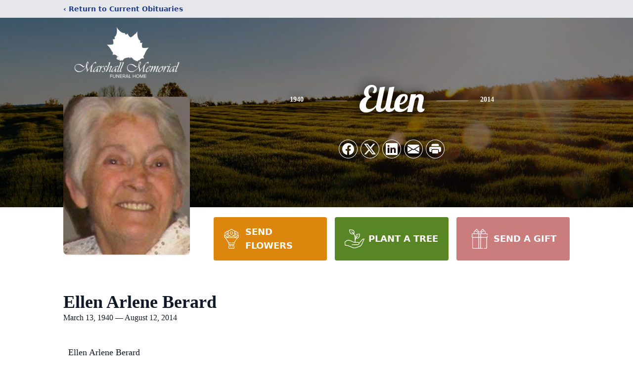

--- FILE ---
content_type: text/html; charset=utf-8
request_url: https://www.google.com/recaptcha/enterprise/anchor?ar=1&k=6LdioxQqAAAAAEeQ_3FtyqPdkzAsiaOp8soVg-Es&co=aHR0cHM6Ly93d3cubWFyc2hhbGxtZW1vcmlhbGZ1bmVyYWxob21lLmNvbTo0NDM.&hl=en&type=image&v=PoyoqOPhxBO7pBk68S4YbpHZ&theme=light&size=invisible&badge=bottomright&anchor-ms=20000&execute-ms=30000&cb=ky4w5urrlljq
body_size: 48577
content:
<!DOCTYPE HTML><html dir="ltr" lang="en"><head><meta http-equiv="Content-Type" content="text/html; charset=UTF-8">
<meta http-equiv="X-UA-Compatible" content="IE=edge">
<title>reCAPTCHA</title>
<style type="text/css">
/* cyrillic-ext */
@font-face {
  font-family: 'Roboto';
  font-style: normal;
  font-weight: 400;
  font-stretch: 100%;
  src: url(//fonts.gstatic.com/s/roboto/v48/KFO7CnqEu92Fr1ME7kSn66aGLdTylUAMa3GUBHMdazTgWw.woff2) format('woff2');
  unicode-range: U+0460-052F, U+1C80-1C8A, U+20B4, U+2DE0-2DFF, U+A640-A69F, U+FE2E-FE2F;
}
/* cyrillic */
@font-face {
  font-family: 'Roboto';
  font-style: normal;
  font-weight: 400;
  font-stretch: 100%;
  src: url(//fonts.gstatic.com/s/roboto/v48/KFO7CnqEu92Fr1ME7kSn66aGLdTylUAMa3iUBHMdazTgWw.woff2) format('woff2');
  unicode-range: U+0301, U+0400-045F, U+0490-0491, U+04B0-04B1, U+2116;
}
/* greek-ext */
@font-face {
  font-family: 'Roboto';
  font-style: normal;
  font-weight: 400;
  font-stretch: 100%;
  src: url(//fonts.gstatic.com/s/roboto/v48/KFO7CnqEu92Fr1ME7kSn66aGLdTylUAMa3CUBHMdazTgWw.woff2) format('woff2');
  unicode-range: U+1F00-1FFF;
}
/* greek */
@font-face {
  font-family: 'Roboto';
  font-style: normal;
  font-weight: 400;
  font-stretch: 100%;
  src: url(//fonts.gstatic.com/s/roboto/v48/KFO7CnqEu92Fr1ME7kSn66aGLdTylUAMa3-UBHMdazTgWw.woff2) format('woff2');
  unicode-range: U+0370-0377, U+037A-037F, U+0384-038A, U+038C, U+038E-03A1, U+03A3-03FF;
}
/* math */
@font-face {
  font-family: 'Roboto';
  font-style: normal;
  font-weight: 400;
  font-stretch: 100%;
  src: url(//fonts.gstatic.com/s/roboto/v48/KFO7CnqEu92Fr1ME7kSn66aGLdTylUAMawCUBHMdazTgWw.woff2) format('woff2');
  unicode-range: U+0302-0303, U+0305, U+0307-0308, U+0310, U+0312, U+0315, U+031A, U+0326-0327, U+032C, U+032F-0330, U+0332-0333, U+0338, U+033A, U+0346, U+034D, U+0391-03A1, U+03A3-03A9, U+03B1-03C9, U+03D1, U+03D5-03D6, U+03F0-03F1, U+03F4-03F5, U+2016-2017, U+2034-2038, U+203C, U+2040, U+2043, U+2047, U+2050, U+2057, U+205F, U+2070-2071, U+2074-208E, U+2090-209C, U+20D0-20DC, U+20E1, U+20E5-20EF, U+2100-2112, U+2114-2115, U+2117-2121, U+2123-214F, U+2190, U+2192, U+2194-21AE, U+21B0-21E5, U+21F1-21F2, U+21F4-2211, U+2213-2214, U+2216-22FF, U+2308-230B, U+2310, U+2319, U+231C-2321, U+2336-237A, U+237C, U+2395, U+239B-23B7, U+23D0, U+23DC-23E1, U+2474-2475, U+25AF, U+25B3, U+25B7, U+25BD, U+25C1, U+25CA, U+25CC, U+25FB, U+266D-266F, U+27C0-27FF, U+2900-2AFF, U+2B0E-2B11, U+2B30-2B4C, U+2BFE, U+3030, U+FF5B, U+FF5D, U+1D400-1D7FF, U+1EE00-1EEFF;
}
/* symbols */
@font-face {
  font-family: 'Roboto';
  font-style: normal;
  font-weight: 400;
  font-stretch: 100%;
  src: url(//fonts.gstatic.com/s/roboto/v48/KFO7CnqEu92Fr1ME7kSn66aGLdTylUAMaxKUBHMdazTgWw.woff2) format('woff2');
  unicode-range: U+0001-000C, U+000E-001F, U+007F-009F, U+20DD-20E0, U+20E2-20E4, U+2150-218F, U+2190, U+2192, U+2194-2199, U+21AF, U+21E6-21F0, U+21F3, U+2218-2219, U+2299, U+22C4-22C6, U+2300-243F, U+2440-244A, U+2460-24FF, U+25A0-27BF, U+2800-28FF, U+2921-2922, U+2981, U+29BF, U+29EB, U+2B00-2BFF, U+4DC0-4DFF, U+FFF9-FFFB, U+10140-1018E, U+10190-1019C, U+101A0, U+101D0-101FD, U+102E0-102FB, U+10E60-10E7E, U+1D2C0-1D2D3, U+1D2E0-1D37F, U+1F000-1F0FF, U+1F100-1F1AD, U+1F1E6-1F1FF, U+1F30D-1F30F, U+1F315, U+1F31C, U+1F31E, U+1F320-1F32C, U+1F336, U+1F378, U+1F37D, U+1F382, U+1F393-1F39F, U+1F3A7-1F3A8, U+1F3AC-1F3AF, U+1F3C2, U+1F3C4-1F3C6, U+1F3CA-1F3CE, U+1F3D4-1F3E0, U+1F3ED, U+1F3F1-1F3F3, U+1F3F5-1F3F7, U+1F408, U+1F415, U+1F41F, U+1F426, U+1F43F, U+1F441-1F442, U+1F444, U+1F446-1F449, U+1F44C-1F44E, U+1F453, U+1F46A, U+1F47D, U+1F4A3, U+1F4B0, U+1F4B3, U+1F4B9, U+1F4BB, U+1F4BF, U+1F4C8-1F4CB, U+1F4D6, U+1F4DA, U+1F4DF, U+1F4E3-1F4E6, U+1F4EA-1F4ED, U+1F4F7, U+1F4F9-1F4FB, U+1F4FD-1F4FE, U+1F503, U+1F507-1F50B, U+1F50D, U+1F512-1F513, U+1F53E-1F54A, U+1F54F-1F5FA, U+1F610, U+1F650-1F67F, U+1F687, U+1F68D, U+1F691, U+1F694, U+1F698, U+1F6AD, U+1F6B2, U+1F6B9-1F6BA, U+1F6BC, U+1F6C6-1F6CF, U+1F6D3-1F6D7, U+1F6E0-1F6EA, U+1F6F0-1F6F3, U+1F6F7-1F6FC, U+1F700-1F7FF, U+1F800-1F80B, U+1F810-1F847, U+1F850-1F859, U+1F860-1F887, U+1F890-1F8AD, U+1F8B0-1F8BB, U+1F8C0-1F8C1, U+1F900-1F90B, U+1F93B, U+1F946, U+1F984, U+1F996, U+1F9E9, U+1FA00-1FA6F, U+1FA70-1FA7C, U+1FA80-1FA89, U+1FA8F-1FAC6, U+1FACE-1FADC, U+1FADF-1FAE9, U+1FAF0-1FAF8, U+1FB00-1FBFF;
}
/* vietnamese */
@font-face {
  font-family: 'Roboto';
  font-style: normal;
  font-weight: 400;
  font-stretch: 100%;
  src: url(//fonts.gstatic.com/s/roboto/v48/KFO7CnqEu92Fr1ME7kSn66aGLdTylUAMa3OUBHMdazTgWw.woff2) format('woff2');
  unicode-range: U+0102-0103, U+0110-0111, U+0128-0129, U+0168-0169, U+01A0-01A1, U+01AF-01B0, U+0300-0301, U+0303-0304, U+0308-0309, U+0323, U+0329, U+1EA0-1EF9, U+20AB;
}
/* latin-ext */
@font-face {
  font-family: 'Roboto';
  font-style: normal;
  font-weight: 400;
  font-stretch: 100%;
  src: url(//fonts.gstatic.com/s/roboto/v48/KFO7CnqEu92Fr1ME7kSn66aGLdTylUAMa3KUBHMdazTgWw.woff2) format('woff2');
  unicode-range: U+0100-02BA, U+02BD-02C5, U+02C7-02CC, U+02CE-02D7, U+02DD-02FF, U+0304, U+0308, U+0329, U+1D00-1DBF, U+1E00-1E9F, U+1EF2-1EFF, U+2020, U+20A0-20AB, U+20AD-20C0, U+2113, U+2C60-2C7F, U+A720-A7FF;
}
/* latin */
@font-face {
  font-family: 'Roboto';
  font-style: normal;
  font-weight: 400;
  font-stretch: 100%;
  src: url(//fonts.gstatic.com/s/roboto/v48/KFO7CnqEu92Fr1ME7kSn66aGLdTylUAMa3yUBHMdazQ.woff2) format('woff2');
  unicode-range: U+0000-00FF, U+0131, U+0152-0153, U+02BB-02BC, U+02C6, U+02DA, U+02DC, U+0304, U+0308, U+0329, U+2000-206F, U+20AC, U+2122, U+2191, U+2193, U+2212, U+2215, U+FEFF, U+FFFD;
}
/* cyrillic-ext */
@font-face {
  font-family: 'Roboto';
  font-style: normal;
  font-weight: 500;
  font-stretch: 100%;
  src: url(//fonts.gstatic.com/s/roboto/v48/KFO7CnqEu92Fr1ME7kSn66aGLdTylUAMa3GUBHMdazTgWw.woff2) format('woff2');
  unicode-range: U+0460-052F, U+1C80-1C8A, U+20B4, U+2DE0-2DFF, U+A640-A69F, U+FE2E-FE2F;
}
/* cyrillic */
@font-face {
  font-family: 'Roboto';
  font-style: normal;
  font-weight: 500;
  font-stretch: 100%;
  src: url(//fonts.gstatic.com/s/roboto/v48/KFO7CnqEu92Fr1ME7kSn66aGLdTylUAMa3iUBHMdazTgWw.woff2) format('woff2');
  unicode-range: U+0301, U+0400-045F, U+0490-0491, U+04B0-04B1, U+2116;
}
/* greek-ext */
@font-face {
  font-family: 'Roboto';
  font-style: normal;
  font-weight: 500;
  font-stretch: 100%;
  src: url(//fonts.gstatic.com/s/roboto/v48/KFO7CnqEu92Fr1ME7kSn66aGLdTylUAMa3CUBHMdazTgWw.woff2) format('woff2');
  unicode-range: U+1F00-1FFF;
}
/* greek */
@font-face {
  font-family: 'Roboto';
  font-style: normal;
  font-weight: 500;
  font-stretch: 100%;
  src: url(//fonts.gstatic.com/s/roboto/v48/KFO7CnqEu92Fr1ME7kSn66aGLdTylUAMa3-UBHMdazTgWw.woff2) format('woff2');
  unicode-range: U+0370-0377, U+037A-037F, U+0384-038A, U+038C, U+038E-03A1, U+03A3-03FF;
}
/* math */
@font-face {
  font-family: 'Roboto';
  font-style: normal;
  font-weight: 500;
  font-stretch: 100%;
  src: url(//fonts.gstatic.com/s/roboto/v48/KFO7CnqEu92Fr1ME7kSn66aGLdTylUAMawCUBHMdazTgWw.woff2) format('woff2');
  unicode-range: U+0302-0303, U+0305, U+0307-0308, U+0310, U+0312, U+0315, U+031A, U+0326-0327, U+032C, U+032F-0330, U+0332-0333, U+0338, U+033A, U+0346, U+034D, U+0391-03A1, U+03A3-03A9, U+03B1-03C9, U+03D1, U+03D5-03D6, U+03F0-03F1, U+03F4-03F5, U+2016-2017, U+2034-2038, U+203C, U+2040, U+2043, U+2047, U+2050, U+2057, U+205F, U+2070-2071, U+2074-208E, U+2090-209C, U+20D0-20DC, U+20E1, U+20E5-20EF, U+2100-2112, U+2114-2115, U+2117-2121, U+2123-214F, U+2190, U+2192, U+2194-21AE, U+21B0-21E5, U+21F1-21F2, U+21F4-2211, U+2213-2214, U+2216-22FF, U+2308-230B, U+2310, U+2319, U+231C-2321, U+2336-237A, U+237C, U+2395, U+239B-23B7, U+23D0, U+23DC-23E1, U+2474-2475, U+25AF, U+25B3, U+25B7, U+25BD, U+25C1, U+25CA, U+25CC, U+25FB, U+266D-266F, U+27C0-27FF, U+2900-2AFF, U+2B0E-2B11, U+2B30-2B4C, U+2BFE, U+3030, U+FF5B, U+FF5D, U+1D400-1D7FF, U+1EE00-1EEFF;
}
/* symbols */
@font-face {
  font-family: 'Roboto';
  font-style: normal;
  font-weight: 500;
  font-stretch: 100%;
  src: url(//fonts.gstatic.com/s/roboto/v48/KFO7CnqEu92Fr1ME7kSn66aGLdTylUAMaxKUBHMdazTgWw.woff2) format('woff2');
  unicode-range: U+0001-000C, U+000E-001F, U+007F-009F, U+20DD-20E0, U+20E2-20E4, U+2150-218F, U+2190, U+2192, U+2194-2199, U+21AF, U+21E6-21F0, U+21F3, U+2218-2219, U+2299, U+22C4-22C6, U+2300-243F, U+2440-244A, U+2460-24FF, U+25A0-27BF, U+2800-28FF, U+2921-2922, U+2981, U+29BF, U+29EB, U+2B00-2BFF, U+4DC0-4DFF, U+FFF9-FFFB, U+10140-1018E, U+10190-1019C, U+101A0, U+101D0-101FD, U+102E0-102FB, U+10E60-10E7E, U+1D2C0-1D2D3, U+1D2E0-1D37F, U+1F000-1F0FF, U+1F100-1F1AD, U+1F1E6-1F1FF, U+1F30D-1F30F, U+1F315, U+1F31C, U+1F31E, U+1F320-1F32C, U+1F336, U+1F378, U+1F37D, U+1F382, U+1F393-1F39F, U+1F3A7-1F3A8, U+1F3AC-1F3AF, U+1F3C2, U+1F3C4-1F3C6, U+1F3CA-1F3CE, U+1F3D4-1F3E0, U+1F3ED, U+1F3F1-1F3F3, U+1F3F5-1F3F7, U+1F408, U+1F415, U+1F41F, U+1F426, U+1F43F, U+1F441-1F442, U+1F444, U+1F446-1F449, U+1F44C-1F44E, U+1F453, U+1F46A, U+1F47D, U+1F4A3, U+1F4B0, U+1F4B3, U+1F4B9, U+1F4BB, U+1F4BF, U+1F4C8-1F4CB, U+1F4D6, U+1F4DA, U+1F4DF, U+1F4E3-1F4E6, U+1F4EA-1F4ED, U+1F4F7, U+1F4F9-1F4FB, U+1F4FD-1F4FE, U+1F503, U+1F507-1F50B, U+1F50D, U+1F512-1F513, U+1F53E-1F54A, U+1F54F-1F5FA, U+1F610, U+1F650-1F67F, U+1F687, U+1F68D, U+1F691, U+1F694, U+1F698, U+1F6AD, U+1F6B2, U+1F6B9-1F6BA, U+1F6BC, U+1F6C6-1F6CF, U+1F6D3-1F6D7, U+1F6E0-1F6EA, U+1F6F0-1F6F3, U+1F6F7-1F6FC, U+1F700-1F7FF, U+1F800-1F80B, U+1F810-1F847, U+1F850-1F859, U+1F860-1F887, U+1F890-1F8AD, U+1F8B0-1F8BB, U+1F8C0-1F8C1, U+1F900-1F90B, U+1F93B, U+1F946, U+1F984, U+1F996, U+1F9E9, U+1FA00-1FA6F, U+1FA70-1FA7C, U+1FA80-1FA89, U+1FA8F-1FAC6, U+1FACE-1FADC, U+1FADF-1FAE9, U+1FAF0-1FAF8, U+1FB00-1FBFF;
}
/* vietnamese */
@font-face {
  font-family: 'Roboto';
  font-style: normal;
  font-weight: 500;
  font-stretch: 100%;
  src: url(//fonts.gstatic.com/s/roboto/v48/KFO7CnqEu92Fr1ME7kSn66aGLdTylUAMa3OUBHMdazTgWw.woff2) format('woff2');
  unicode-range: U+0102-0103, U+0110-0111, U+0128-0129, U+0168-0169, U+01A0-01A1, U+01AF-01B0, U+0300-0301, U+0303-0304, U+0308-0309, U+0323, U+0329, U+1EA0-1EF9, U+20AB;
}
/* latin-ext */
@font-face {
  font-family: 'Roboto';
  font-style: normal;
  font-weight: 500;
  font-stretch: 100%;
  src: url(//fonts.gstatic.com/s/roboto/v48/KFO7CnqEu92Fr1ME7kSn66aGLdTylUAMa3KUBHMdazTgWw.woff2) format('woff2');
  unicode-range: U+0100-02BA, U+02BD-02C5, U+02C7-02CC, U+02CE-02D7, U+02DD-02FF, U+0304, U+0308, U+0329, U+1D00-1DBF, U+1E00-1E9F, U+1EF2-1EFF, U+2020, U+20A0-20AB, U+20AD-20C0, U+2113, U+2C60-2C7F, U+A720-A7FF;
}
/* latin */
@font-face {
  font-family: 'Roboto';
  font-style: normal;
  font-weight: 500;
  font-stretch: 100%;
  src: url(//fonts.gstatic.com/s/roboto/v48/KFO7CnqEu92Fr1ME7kSn66aGLdTylUAMa3yUBHMdazQ.woff2) format('woff2');
  unicode-range: U+0000-00FF, U+0131, U+0152-0153, U+02BB-02BC, U+02C6, U+02DA, U+02DC, U+0304, U+0308, U+0329, U+2000-206F, U+20AC, U+2122, U+2191, U+2193, U+2212, U+2215, U+FEFF, U+FFFD;
}
/* cyrillic-ext */
@font-face {
  font-family: 'Roboto';
  font-style: normal;
  font-weight: 900;
  font-stretch: 100%;
  src: url(//fonts.gstatic.com/s/roboto/v48/KFO7CnqEu92Fr1ME7kSn66aGLdTylUAMa3GUBHMdazTgWw.woff2) format('woff2');
  unicode-range: U+0460-052F, U+1C80-1C8A, U+20B4, U+2DE0-2DFF, U+A640-A69F, U+FE2E-FE2F;
}
/* cyrillic */
@font-face {
  font-family: 'Roboto';
  font-style: normal;
  font-weight: 900;
  font-stretch: 100%;
  src: url(//fonts.gstatic.com/s/roboto/v48/KFO7CnqEu92Fr1ME7kSn66aGLdTylUAMa3iUBHMdazTgWw.woff2) format('woff2');
  unicode-range: U+0301, U+0400-045F, U+0490-0491, U+04B0-04B1, U+2116;
}
/* greek-ext */
@font-face {
  font-family: 'Roboto';
  font-style: normal;
  font-weight: 900;
  font-stretch: 100%;
  src: url(//fonts.gstatic.com/s/roboto/v48/KFO7CnqEu92Fr1ME7kSn66aGLdTylUAMa3CUBHMdazTgWw.woff2) format('woff2');
  unicode-range: U+1F00-1FFF;
}
/* greek */
@font-face {
  font-family: 'Roboto';
  font-style: normal;
  font-weight: 900;
  font-stretch: 100%;
  src: url(//fonts.gstatic.com/s/roboto/v48/KFO7CnqEu92Fr1ME7kSn66aGLdTylUAMa3-UBHMdazTgWw.woff2) format('woff2');
  unicode-range: U+0370-0377, U+037A-037F, U+0384-038A, U+038C, U+038E-03A1, U+03A3-03FF;
}
/* math */
@font-face {
  font-family: 'Roboto';
  font-style: normal;
  font-weight: 900;
  font-stretch: 100%;
  src: url(//fonts.gstatic.com/s/roboto/v48/KFO7CnqEu92Fr1ME7kSn66aGLdTylUAMawCUBHMdazTgWw.woff2) format('woff2');
  unicode-range: U+0302-0303, U+0305, U+0307-0308, U+0310, U+0312, U+0315, U+031A, U+0326-0327, U+032C, U+032F-0330, U+0332-0333, U+0338, U+033A, U+0346, U+034D, U+0391-03A1, U+03A3-03A9, U+03B1-03C9, U+03D1, U+03D5-03D6, U+03F0-03F1, U+03F4-03F5, U+2016-2017, U+2034-2038, U+203C, U+2040, U+2043, U+2047, U+2050, U+2057, U+205F, U+2070-2071, U+2074-208E, U+2090-209C, U+20D0-20DC, U+20E1, U+20E5-20EF, U+2100-2112, U+2114-2115, U+2117-2121, U+2123-214F, U+2190, U+2192, U+2194-21AE, U+21B0-21E5, U+21F1-21F2, U+21F4-2211, U+2213-2214, U+2216-22FF, U+2308-230B, U+2310, U+2319, U+231C-2321, U+2336-237A, U+237C, U+2395, U+239B-23B7, U+23D0, U+23DC-23E1, U+2474-2475, U+25AF, U+25B3, U+25B7, U+25BD, U+25C1, U+25CA, U+25CC, U+25FB, U+266D-266F, U+27C0-27FF, U+2900-2AFF, U+2B0E-2B11, U+2B30-2B4C, U+2BFE, U+3030, U+FF5B, U+FF5D, U+1D400-1D7FF, U+1EE00-1EEFF;
}
/* symbols */
@font-face {
  font-family: 'Roboto';
  font-style: normal;
  font-weight: 900;
  font-stretch: 100%;
  src: url(//fonts.gstatic.com/s/roboto/v48/KFO7CnqEu92Fr1ME7kSn66aGLdTylUAMaxKUBHMdazTgWw.woff2) format('woff2');
  unicode-range: U+0001-000C, U+000E-001F, U+007F-009F, U+20DD-20E0, U+20E2-20E4, U+2150-218F, U+2190, U+2192, U+2194-2199, U+21AF, U+21E6-21F0, U+21F3, U+2218-2219, U+2299, U+22C4-22C6, U+2300-243F, U+2440-244A, U+2460-24FF, U+25A0-27BF, U+2800-28FF, U+2921-2922, U+2981, U+29BF, U+29EB, U+2B00-2BFF, U+4DC0-4DFF, U+FFF9-FFFB, U+10140-1018E, U+10190-1019C, U+101A0, U+101D0-101FD, U+102E0-102FB, U+10E60-10E7E, U+1D2C0-1D2D3, U+1D2E0-1D37F, U+1F000-1F0FF, U+1F100-1F1AD, U+1F1E6-1F1FF, U+1F30D-1F30F, U+1F315, U+1F31C, U+1F31E, U+1F320-1F32C, U+1F336, U+1F378, U+1F37D, U+1F382, U+1F393-1F39F, U+1F3A7-1F3A8, U+1F3AC-1F3AF, U+1F3C2, U+1F3C4-1F3C6, U+1F3CA-1F3CE, U+1F3D4-1F3E0, U+1F3ED, U+1F3F1-1F3F3, U+1F3F5-1F3F7, U+1F408, U+1F415, U+1F41F, U+1F426, U+1F43F, U+1F441-1F442, U+1F444, U+1F446-1F449, U+1F44C-1F44E, U+1F453, U+1F46A, U+1F47D, U+1F4A3, U+1F4B0, U+1F4B3, U+1F4B9, U+1F4BB, U+1F4BF, U+1F4C8-1F4CB, U+1F4D6, U+1F4DA, U+1F4DF, U+1F4E3-1F4E6, U+1F4EA-1F4ED, U+1F4F7, U+1F4F9-1F4FB, U+1F4FD-1F4FE, U+1F503, U+1F507-1F50B, U+1F50D, U+1F512-1F513, U+1F53E-1F54A, U+1F54F-1F5FA, U+1F610, U+1F650-1F67F, U+1F687, U+1F68D, U+1F691, U+1F694, U+1F698, U+1F6AD, U+1F6B2, U+1F6B9-1F6BA, U+1F6BC, U+1F6C6-1F6CF, U+1F6D3-1F6D7, U+1F6E0-1F6EA, U+1F6F0-1F6F3, U+1F6F7-1F6FC, U+1F700-1F7FF, U+1F800-1F80B, U+1F810-1F847, U+1F850-1F859, U+1F860-1F887, U+1F890-1F8AD, U+1F8B0-1F8BB, U+1F8C0-1F8C1, U+1F900-1F90B, U+1F93B, U+1F946, U+1F984, U+1F996, U+1F9E9, U+1FA00-1FA6F, U+1FA70-1FA7C, U+1FA80-1FA89, U+1FA8F-1FAC6, U+1FACE-1FADC, U+1FADF-1FAE9, U+1FAF0-1FAF8, U+1FB00-1FBFF;
}
/* vietnamese */
@font-face {
  font-family: 'Roboto';
  font-style: normal;
  font-weight: 900;
  font-stretch: 100%;
  src: url(//fonts.gstatic.com/s/roboto/v48/KFO7CnqEu92Fr1ME7kSn66aGLdTylUAMa3OUBHMdazTgWw.woff2) format('woff2');
  unicode-range: U+0102-0103, U+0110-0111, U+0128-0129, U+0168-0169, U+01A0-01A1, U+01AF-01B0, U+0300-0301, U+0303-0304, U+0308-0309, U+0323, U+0329, U+1EA0-1EF9, U+20AB;
}
/* latin-ext */
@font-face {
  font-family: 'Roboto';
  font-style: normal;
  font-weight: 900;
  font-stretch: 100%;
  src: url(//fonts.gstatic.com/s/roboto/v48/KFO7CnqEu92Fr1ME7kSn66aGLdTylUAMa3KUBHMdazTgWw.woff2) format('woff2');
  unicode-range: U+0100-02BA, U+02BD-02C5, U+02C7-02CC, U+02CE-02D7, U+02DD-02FF, U+0304, U+0308, U+0329, U+1D00-1DBF, U+1E00-1E9F, U+1EF2-1EFF, U+2020, U+20A0-20AB, U+20AD-20C0, U+2113, U+2C60-2C7F, U+A720-A7FF;
}
/* latin */
@font-face {
  font-family: 'Roboto';
  font-style: normal;
  font-weight: 900;
  font-stretch: 100%;
  src: url(//fonts.gstatic.com/s/roboto/v48/KFO7CnqEu92Fr1ME7kSn66aGLdTylUAMa3yUBHMdazQ.woff2) format('woff2');
  unicode-range: U+0000-00FF, U+0131, U+0152-0153, U+02BB-02BC, U+02C6, U+02DA, U+02DC, U+0304, U+0308, U+0329, U+2000-206F, U+20AC, U+2122, U+2191, U+2193, U+2212, U+2215, U+FEFF, U+FFFD;
}

</style>
<link rel="stylesheet" type="text/css" href="https://www.gstatic.com/recaptcha/releases/PoyoqOPhxBO7pBk68S4YbpHZ/styles__ltr.css">
<script nonce="JpQnrAMii4Aq9Sgn27ey3w" type="text/javascript">window['__recaptcha_api'] = 'https://www.google.com/recaptcha/enterprise/';</script>
<script type="text/javascript" src="https://www.gstatic.com/recaptcha/releases/PoyoqOPhxBO7pBk68S4YbpHZ/recaptcha__en.js" nonce="JpQnrAMii4Aq9Sgn27ey3w">
      
    </script></head>
<body><div id="rc-anchor-alert" class="rc-anchor-alert"></div>
<input type="hidden" id="recaptcha-token" value="[base64]">
<script type="text/javascript" nonce="JpQnrAMii4Aq9Sgn27ey3w">
      recaptcha.anchor.Main.init("[\x22ainput\x22,[\x22bgdata\x22,\x22\x22,\[base64]/[base64]/bmV3IFpbdF0obVswXSk6Sz09Mj9uZXcgWlt0XShtWzBdLG1bMV0pOks9PTM/bmV3IFpbdF0obVswXSxtWzFdLG1bMl0pOks9PTQ/[base64]/[base64]/[base64]/[base64]/[base64]/[base64]/[base64]/[base64]/[base64]/[base64]/[base64]/[base64]/[base64]/[base64]\\u003d\\u003d\x22,\[base64]\x22,\x22wr82dcK5XQ/Cl0LDnsOhwr5gHsKvGEfCihPDmsOfw77DvsKdUxvCo8KRGy7Cmm4Hf8OOwrPDrcK2w74QN3R/dEPClcKow7g2YsO9B13DisKfcEzCisOnw6FodsKXA8KiQcKAPsKfwqB7wpDCtAoVwrtPw4zDpQhKwobCoHoTwoLDrGdONMOBwqh0w5zDqkjCknIBwqTCh8Oaw6DChcKMw7FaBX1dTF3CoixtScK1bHzDmMKTXBNoa8O/wrcBAQIUacO8w7jDoQbDssOLYsODeMO/L8Kiw5JBXTk6bB4reiJpwrnDo2YHEi1pw5hww5gjw5DDizNjTiRAGXXCh8KPw4liTTYgCMOSwrDDnRbDqcOwBVbDuzNQAydfwq/CoBQ4wrs5eUfCgcO5woPCojPCkBnDgxc5w7LDlsK9w6Ahw75VY1TCrcKvw4nDj8OwfcOsHsOVwqNfw4g4SQTDksKJwq/CojAaTEzCrsOoYMK6w6Rbwp3Ct1BJNMOEIsK5XV3CnkImKH/DqnbDocOjwpUQesKtVMKGw4F6F8KOC8O9w6/Cv0PCkcO9w6E7fMOlQzcuKsOYw53Cp8Ovw5jCnUNYw4R1wo3Cj1sAKDxCw5nCgizDoHsNZAQuKhlBw5LDjRZZJRJaUsKMw7gsw5jCocOKTcOZwpVYNMK+KsKQfFFww7HDrwHDtMK/wpbCu03Dvl/DjCALaA4HewARV8KuwrZVwoFGIwk1w6TCrTJRw63CiWhDwpAPBXLClUYtw4fCl8Kqw4FSD3fCt1/Ds8KNLMK5wrDDjF8/IMK2wo3DrMK1I1Efwo3CoMOvXcOVwo7DrB7DkF0FbMK4wrXDtMOVYMKWwpJvw4UcN1/CtsKkGAx8KhTCt0TDnsKDw5TCmcOtw4PCicOwZMKlwpHDphTDiDTDm2IjwpDDscKtesKREcKeInkdwrMUwpA6eBvDuAl4w4zCmjfCl2ZMwobDjTjDp0ZUw5jDomUOw4Irw67DrDXCmCQ/w5HCmHpjI0ptcX/DiCErJcO0TFXCq8OwW8Ocwq9+DcK9wofCpMOAw6TCoAXCnngoBiIaJF0/w6jDrjtbWDbCu2hUwqHCksOiw6ZTE8O/wpnDk0YxDsKLHi3CnFzCm149wr/[base64]/DmzLDkkvCi8O2wr9KFB7CqmM+wqZaw79Kw5tcJMOtHx1aw4TCqMKQw63ClAjCkgjCtl3ClW7CnAphV8OyWwBnD8K5wo3DsAU6w6vCiSbDjsKhA8KTF3fDr8Krw6zCnS3DoQkgw6zCvisjS2Vpwqd6PMO9JMKJwrfCuGDCq0LCq8K/fcKQN1l1YBI0w5HDlcKBwrPCrWZ4aSHDuT0WKsOpeiNFfUjDqxzDoi4gwoMSwq92RcKdwrZPw7tcwo1cXcOvaEUPNTTCuXzCggwzATsPbTfDjcKMw7sNw5TDocOEw51awrjCt8OTaB1Vwo/DvhXCnUReR8KGV8KhwqLCqMK2w7HCrsOjW3jDl8O9OnXDhBUGU15Ywp9Dwrxrw4LCrcKcwofCh8OewpULSBjDokRNw6vCsMKcX31ew7Ftw4trwqnCv8Kgw5LDn8OIfzoUwroawp5BYBzDusK/w4UDwp5KwoloUBrDi8KaCBMFCWzCgMOdJMOQwpjDuMOtbsKUw6cPA8KNwo84wobCqcKTeEQawoN8woFJw6Iiw5PDjsKoZ8KmwqJXUzXCkHUtw7UTVjMhwq8qw7rDiMK9w6bDucKow5Q/[base64]/Cmj5Hw5RBw5k7M8OCYwgAEMOpOEvClRFnwp5Qwr3DqsKtLsKTKMOVw7hsw7HCrsOmacKgccOzRsO4DRk8wpjCr8OfIxXCkBzCv8KbSAMLSBpHGF7DhsKgM8Orw70JCMO9w7MbKl7CtnrCtFHCoGTCrsOGcErDnsKfGMOcw7o0GcOzKEjCncOXPgc/B8KAKwYzwpd0ScODTwnCiMOlwrLDhhNwB8KCXRJgwqsUw6vCkcOLCsKoWMOkw6dewrfClMKaw6TDi1obGcKowoBvwpfDkXIkw6vDlDrCmcKlwo4WwoDDszHDnQNnw6BQRsKFw6DCr2bDtsKcwpjDnMO1w5c/J8OuwocbFcKTbcKFY8KiwpjDny1Ow65QS2ElJXcRdx/[base64]/FcOMw7HCu2/DssO9bV9ow55KTEp/w6DDuMOAw64Pwowvw4VtwpjCtwsZfnjCnGsKS8KrNcKWwpPDg2DCvxrCqwAheMKVwo9cIAbCvsOswrfCli7CusOww4fDu1ZbOArDoCrDgsKZwrVcw5/[base64]/[base64]/CisOLwpzDqcKUw4rCnMKUw5dCXsKEfCnCtMOCRsKuWcK4w6EMw57DpC0ow7PDhC9Qw47DhGxkUwDDjRXCnMKBwrvDiMOYw5VZMQJRw7PCucKyZcKPw7p9wrnCtsOmw5TDs8KjLsOAw4vCvHwLw6koX1A/w4UKecKLXTR9w4Q7wr7Cikhiw4nDg8OVRDYGSl3DtQrCl8OIworDj8KjwqV7EEZXwojDjyvCh8KTV05UwrjCssK/w5MeHVo7wqbDqXPCm8OUwr10XcK5ZMKiwqLDiVrCosObwqFwwqs4H8Ocw60+bsOOw7fCn8K4wo/CtGPCn8K2w5xVwotow5xpXMOtw5hzwr/Cth9/UkTCocKDw71mbmYsw4PCvE/CnMKfw6l3w43DiRPCgSRTRVDDqWbDvn8ZKUHDnA/Ck8KfwoPCosKEw6IEGsOJWcOhw5fDgCbClF7CshPDn0bDt3rCtsKsw7NIwqRWw4J9TifCoMOCwrzCvMKOwr7Cu1rDocOFw6RrGQ8pwpQNw4MHRSHCtMOcw7sEw6hgPwbDicO4RMOiawUvwq1ULW/Cp8KDwpzCvMOPb13CpC3CqsOYUcKeCsKPw4/CtsK/AmMWwrHCu8KdP8K4GynDj2fCu8KBw7IueHbDkA/DtMORw7vDkVMqNMOMw4Vfw6ArwpQtVRZSZjICw4PDriMmUMOWwqJpw5huwpzChsOZworCon5swoktwp4tZGl0wrt/wp0Ywr3CtAgQw7rCssK+w7h/KcO9XsOiw5JJwrDCpCfDgsOZw5fDj8Klw7ArYsO3w6cGaMOdwqvDn8OXwr9Dc8KewrZwwqXDqnPCqsKAw6JAG8K/[base64]/wrUIX8KAXVtKw4bCn8OhwoPCpBZTVXvDi0J1O8KhSnjCkx3DnULCusKaV8Otw73CqcObVcONT2TCscKVw6cgw49LQ8OFwqjCuwvDrMKPMxZxwrRCwoDCuxHDmB7ClQkZwrNUMTzCmcODwp/[base64]/Do8O5w43DgcOmZhjDgsKPEMO2A8K7I1jChyXCrcOgwoDCg8O5w6I/wrjDhMO4wr7CtMOvd1BTPcKkwqxhw43CpFx0f2bDshICccO7w5rDmMOVw5EzRMK1EMOnRsKLw4jCoD5OD8OAw6nDmlnDkcOnWiIywo3DrBQjP8OyZBHDrsKRwpgiwqpYw4bDtQdAwrTCoMOmw7rDpU1rwpDDl8OXGWhewpzCocKaS8OEwqJ8VXVRwoUCwr/CjHUqw43Cpg5FPhLDny/CiwPDoMKPCsOUwqAuUQjCiB3Dvi/DnQbDgXUOwrBXwoISw4LCggbDsCXCn8OWSljCqX/Dm8KYIMKIOCpYP2bDnXsSwpfCvcO+w4bCm8O4wrbDhQPCnXDDoivDkx/DpsKIXsOYwrYTwrdpW0pZwoPCimluw5wMOQVqw7ZDFsKuDQvCu2NzwqIsYsKkKsKswqEcw6/DuMO+VcO+KsOmL1IYw5zCmcKLZHFmXcODwoomwoXCvCjDhVDCosK+wqwaJxERaSk8wpgCwoU/w5VIw7lKBWACDDDChgMOwodrwolxw5DDicOdwq7DkTfCucKwOhfDqhLDu8K/wqpow5QSbBrCqMK5HEZVZ0ZGJjDDnQREw6fDisOXFcOxe8KeSwoBw4s/wo/DjcOewp1AE8KLwrZffMKHw7Mgw4w2DBoVw7zCjMOkwpDCusKAfMKsw581wozCucOAwpE5w58+wqjDqw0jNgPCk8KpecKhwphwbsOxCcKsRm/CmcOyCRN9wqDCtMKJOsKGGDTCnCLDtsORFsKiFMOPcMOUwrwww4nDjklMw544c8O7w5/CmMOxdggZwpTChMOgUMKmc18hwpZsbsOZwpxzGMKdb8OtwpYqw4nCjVI0JcKQGsKqM0XDi8OUZsOYw7zCiQURLGoVKW4TKyscw6XDuSdSLMOjw4rDksOuw6/Ct8OPecOMwoHDr8Oww7zCqA9sWcOkbS7Dp8O6w7oqwr/[base64]/[base64]/DoMKkwpPDv0DCjSdYUwnCh8OfRR0qwpVKwpR7w6vDuFRFAsK/WVoiZl7ChMKMwrPDvGBBwpE3DhgsHwlEw5hTOw85w7Nmw60Xd0F3wrTDhcKkw5DCrcKxwrBGKMOEwo7CnMK8EBPDs1jCnsKVHMOJeMOTwrbDisK5fVh2RGrCuGUKOcOmSMK8aFkmSTUXwrR0wq7CpMK/YGcwQcOGwrHDvMOrdcKnw4LDo8OQEUTDmG9Cw6QyP1F3w5VYw4bDhMK9J8K0eHYrTcK3wqsGQ3NVWUTDrcOdw4o3w57DjV/[base64]/[base64]/w7skew06woM4Fmpuw6wIXsOaezDDmsOpRTTCmMKxFMK/[base64]/[base64]/Ck14DYTDCucKnKcKFwr3ClcKgwr0+w7HCpcKoN0LDvcKvKRLClsOORDPCgSvCu8O0R2rCmSfDi8Kvw6lbN8K0cMOHN8O1MyTDnMKJUcOOEsK2QcKbwrTDmMK6WxZxw57CtMOEE2rCt8OHGsKvBsO1wrF/wqlKWcK3w6DDrsOFS8OzJg3CkHHCuMO2wq4lwo9Hw5Fqw4HCtH7DlGrChiHCnjDDgcOLbcO8wo/CkcODwqTDtMORw4zDk2RgAcO5fW/DnCsbw77CuEd5w7pOPXvDvT/[base64]/[base64]/Cl8OjP8O3w5Evwq3CvsKpw7vCh0vDiMK0c8Oew5/Di8KCQcOFwqnCsDbDsMOGD3rDpX4fScOEwpbCuMO+KhN/wrtDwqc3EHctH8OXwrnDnsOcwrnClEXCp8Ojw7h2fA7CmsK/Q8KCwqDDrXshwqzClsKpwrUdO8Onwp5PXcOcMBnCiMK7JS7DuF7CtBrDkjnDkcOsw4sDwpHDtlNrIB1ew6vDhGHCtgtnGV8dSMOicMKrY1rDp8ODIEsXYhnDsBDDjsK3w4pzwpLDtcKZwoYCw6Ubw4/CvSPDtsKKbHDCoFfDqVpPw6TCk8ODw5tfBsKrw7TCiQIew6XChsOVwq9Ww47DtzhVDsKXTCHDlsKWMsOkw7w6w6RuNVHDmsKpFRbChnhAwo41TsOowqLDmH3CocKpw556w7nDqzwWwoMkw5fDkxHDnHvCvMKvwrzCrB/[base64]/DnsKqYsOyRC7ConVqVTEqBGzChVA/ASvDpcOpCQgfw5dBwqJWX2kqEMOFwpzCvEHCscOGbgPCocKNdUUawo8VwqY1XcOrSMOnw6k3wr3Cm8Obw50pwppCwp4fOxjCsHTCmsK3eVRzw6XDszrCnsKEw48KMsOAwpfDqn8PJ8OHZVHCgMOnf8Oow78cw5V/w45Iw6BaYsO9fz5KwppQw7DDqcOLTjNvw5jDumtFBMK3w7DDlcOVw7AQEmbCrsKVDMOhEQXClRrDhRfDqsKHHyjCnRjChn3Cp8KLw5HClB4NU1BjQw4FJ8KcIsK9wofCi1/ChRYSw57CkDx2IkbChVrDkcOfwqjCv3MeYMO6woYBw512wpvDo8KEw69Fa8OyLwFrwpwkw6nCusK+ZQwEJWA3w7NFwq4NwqzClUvCjMKdwokzBMK4wpDCmW3CiBXDrsKwbEvDrR87WG/DosKnHjJ6TVjDp8OBSEp8UcOdwqVrCMOqwqnClhbDhRZ2w6M4YExaw7E1YVHDl3zCggDDqMOhw4DCvANqeEDDsiNowpPDhsK0W0xsHkDDlh0sTsKWwo/DmEzCkA/DksOOwp7Du2zCklPCocK1wojDt8KqFsOOwqlHcnIQRTLCk2TClTVGw7PDvsKReRokT8O6woPCgh7CuXVIwqHDrX5zaMODJlfCmjTCl8KgKsOwCRzDr8OCccK2EcKpwoPDqg0RJT/DvUUdwrx/w4PDg8KqQ8KhMcKyNsOOw57DvMOzwrdiw4Ylw7DDpm7CvFw5e015w6Y1w5vCmT1gT34ediJ4woFxcT55EcOCwoHCrTnCjxkxK8OKw7xWw6ENwp/DiMOjwrs4CkbCt8KGBQ3DjmNSwrV4wpbCrcKee8KJw4R/worCr2R9XMOYw6TDnDzDlBrDrsOBw6UJw7MzIFlIw77DssKcwqTDtQQrw7/CuMK3wotUA0FFwpbDiSPCkhtww53CjQrDoDR/w7bCngvChUwdw6DCsjHDn8OScMOwWMKLwpDDrAbDpcOCKMOIXCpOwrDDqXTCqMKGwo/DssKFTsO2wpTDmFNEMsK5w6/DpsKvDcOMwqvCk8KeQsKrwr9SwqFyUhNERcKOIcOswrlLwr9nwpZwfDZtYl3CmRbDncKIw5IBw4wMwpzDvV5ePVDDkWQ2GcOmPEEudMKoPMKWwoXDhcOswr/DsQMuDMOxw5bDtMOLSRjCoh4mwpnDpcOKN8OWJ1Ibw4PDunFjX3Mkw5MXwpUMEsO1DMKiNj/Di8KOUGPDjsObIk3DnsOGNidUFTsrJcKXwrcCFyhdwophAR/Ci1dyESdcYEYReGbDssOYwqTCp8OKcsO9DGrCuCfDtcKUUcKmw5zDlTAADkwkw4DDjsO/VXPDhMK6wodKSMODw7kEwo7ChAnCk8ORUgFXFyMlX8OIWV0Xw7XCox/Ds2rCqGzCr8K+w6vDrXgScTYAwobDrnd/w5Vdw4pTHsOgaFvDlcKTcsKZwoVYdcKnwrnCm8KpQhrCosKgwpt2wqfCgMKlVxYgVsK2wo/Dq8OgwrI8GApvSzMwwozCpsKgw7vDpMKnCMKlI8OHwpvDhcOYWWpCw61mw7hrDXxYw7rCuhLCtBFqVcO8w4cMHlwrwqTClMOABCXDmVEJYx9YV8K+TMKzwrrDhMODw7EEE8KIwrbCkcOMwpI6dBl0ZcOow7hzYMOxHh3CuQDCsUdKKsOaw6LDs3E/T08Aw6PDvHkNwpbDrnMuTllaLcOXdzJDwq/[base64]/AXMSwqHCj8KNwrHDjsOiwr3CusOVwoPDpsKtwrHDpG3DpEIgw45IwpTDrkvDjMKKDXELFA43w5BSOmpBwrY2LMOJFn9Ke3HCh8KTw4LDpcKqwoNKw4tjw4ZZfF7Dh1bCi8KedBpNwoNdc8OtWMKnwowWQMKkwqIuw7xgL0www4kNw4g/[base64]/ClsO8w5rChsOzdWVTeMKeCkrCncOew7gDHsKfw5Jzwp83w5TCkcOBPkfCt8K7TAQeZ8OdwrdxaHg2TAbCjQLDlnwgw5V8wrhreCMXTsOewrBULzLCt1bDo0sSw69aAALCtcObf1XDrcKcJXrCjMKQwohMI2VQZTJ4AV/CoMKww7nCtGDCiMOMVMOvwp4+wpUKbMOOwp5WwrvCtMKjTMKEw7pDw6tMTMKBEMO7w7Y2A8KiK8ObwrV7wrUPdxFiYGUNW8KqwqXDtgDCqno+IUPDm8K5wojCjMODwp/[base64]/aMKbDMO+wrZvanZAw4kZw5kpQHwCKjLDkUZkLcKKaXAMUHAmw4x/HcKUw5zCucO5KUgow4AUBsKzS8KDwroJbHfCpkcPbMK7VjvDmsOSNsOxw5NdOcKMwp7Dtywnwqwdw7xtMcOTLVbCl8OMCsKiwqPCrsOdwqYlGk3CtXvDixgSwrY2w7rCjcKCZUjDvcO1blDDkMODG8KXWSHCiSJlw5QXwp3CojomKsOYKhJ0wpgDNcK7wr/[base64]/GAsmPQM+XsKqNcOmwrwfw7wuwqhVYsOkKcKOPsO0bEHCo3Fqw4hBw43Ci8KRUh9PXcKJwpUbJHPDk3bCggbDuy1BMHDCgSRsU8KCIsOwSEXDgsOiwpfCuGzDl8OXw5dkXw9Xwq5Ww7/[base64]/w5szHBRswqE7woV4dR7DhQMfH8KPO8O2SsKLwq8lw5NIwrfDjWgyZDLDv387w7d2KRgIbcKHw7DCvXRKPw7DukfCrsOlYMOuw4TDpcKnVDIvShJIc0jCl2/[base64]/CvcO+IV/[base64]/NsOvw5EfIMKwGB/CnjkUwpcUZ8OlUsKaVEkBw61QOcKoCmHDjsKXJzXDkcK8BMOsVGLDnnJwHTzCohvCpCddLsO2ZlZ7w4XCjD3CsMO5wp4Zw7xjwofDh8OUw59scWnDvsKRwrXDg3HDqMKIfMKEw5XDkErCj3bDlsOtw4/DlhRnN8KdDAnCiRrDtsORw7rCswc2bHrCr2HDrsOFLcK3w6HDjCvCrG7DhzpAw7jCjsKYekfChDsFQxLDv8OKV8K3Jm7DpHvDusKbWcO/OsORwo/DkgQwwpHDisKdAnRnw47DuyTDgEdpwqhHwqrDsU9aHQ7Duy3CujhpGV7CkVLDilXChnTDvwcJRDVVAhnDsh0tTGwww6MVcMOfYQoMbx/Crh44wrl9ZcOSTcO6d1Z8SMO6wr7CpT1LSMK/D8Olb8OUwrohw4FTwqvCp3BYw4R8w5bCrHzCksKXEyPCswscwofDg8O5w7QYw7wgw4JMKMKIwq1Fw5DDqWnDu1IZUUJVwqzCtsO5bsOWbsKMUcO8w7PDtC/CiljDncKxI0xTVRHDqBIvGMO3WAZwIsKvL8KAUks/LgMkQcKbw7l7wpxMw6nCnsK6BMOrw4QVwp/DoxZIw5VCCMKfwoM4OGdsw49Ra8K9w4YAN8KvwrTCrMO7w60Cw7wrwq9cAlY4B8O/wpMUJcKDwrfDgcKMw5dPAMKsWkgDwqVgWcKHw63CsR43wq7Cs3kBwoRFwqnDusODw6PCpcKSwqLCm3R+wqjDtBkwKy7CgcKtw5k8TGtfJVLCoTjCkm15wrlawrnDoH0/woHCqjDDuEjCscK8eQDDqGXDgCUwdRTCicKXSkhRw5rDvEnDpi3DkHtSw7PDp8O3wq7DhjhRw7sPfsOgecOhwoXDm8Ogf8K8FMORwqfDs8KsCcK+IcOOWsOrwoTCmsK1w4ACwpXCpSo8w6JDw6QSw6JhwrLCmA/CoDnDqsOOw6TDhUlIwozDrsOnK11mwrrDoHnCjXPChmPDqW9Uwq45w7QDw5MSEzw1FHxnOcOdBcOdwoEHw7jCrV5DAiA8w7vCiMKjMsORcxIfwpzDnMOAw4XDhMO+w5gxw5zDicKwF8OlwrrDtcOmThB5w5/CpDTDhQ3ChXfDpk/ClnDDnkIZYzgCwoVJwoXDp3plwqnCgsOLwprDrsOjwoQcwrMXJ8OkwpxVc1QpwrxeC8OywrtMwooECFw+w5ALXSrCtMO/MSMJw77DgBDDrcOAwrbCpsKxwrvDvMKhHMKiVMKZwqp6CRlaNzHCkMKVE8OOQMKtDcKTwrDDmBzCuSXDjw9fYkwuAcKRWSfChzrDgV7Ds8KEK8O7AMOFwq4eewDDvcK+w6TDusKdGcKXwqhSw4TDv1/Cog5+bnVkwqbDscKGw7jCjMK4w7Ehwp1wTsKMEH7Do8Kvw7Q8w7XDjGTCtAUkwonDoiEYQsKywq/Cn0FVw4QzBMKIwoxOfQwoc0ZbO8Kjb0doZcOWwpITQltyw55ywoLDnsK8dsOWwpHCsTnDocKbHMK7wqAUasORw61NwpcSY8OEdcOpFVrCpSzDvgTCk8KzTMOLwqBEUMOww6oTd8OMdMOVaSTCjcOZBSXDnHLDv8OCHhvCiDI3wokuwq/DmcOiFTjCoMKyw4VYwqXCr13DkyvCmMK7JgMmbsK4bsKVwr7DpsKUV8K0dSxhJyQPwrfCrG3Cg8K4wrzCtMOnCsKqBxDDixJ5wr/[base64]/CvlVKwpTDnMKNNiXDmcOswoVlw4fDkwrCiVLDt8KTw6BZwrPCsx3Di8Ouw4hUdMOocS/DgcKNw6kZEcKcHsO7wohmw7R/KMOiwrs0w5kECjjClhYrwqBNWTPCvTtWFlvCiA7CvhUsw5BfwpTDhU8GBcKqeMKdRADCrMOGw7fCiEhVw5bDpsOHAsOudMKTeF8MwqTDuMKhOsK2w6k/wrwiwr/Dsw3Cm3Y4fwA3DsOxwrkLbMOawrbClMOdw5kMSy1BwoDDuAXCkcK7TkZvFHHCvijDqzo8fXx1w7jCvUV0ZcKQZMKTIyPCocO5w5jDgzvDkMOqAk7DhMKIwoRaw41NRCdeCy/DrsOaPcOkW19VDsONw61jwoDDmA/CnFEhwpvDpcOJAMKXTGDCkRZaw7NwworDm8KnVEzCh3tZBMKCwqbDqMOVU8ODw67Cpk/DqzMVV8OWWyB0AMKLfcKlw44Ow5AuwoXDgsKnw7LCqkczw4zCv1FvTMO/wqM2F8K7H2sFe8Oiw5vDocOrw5XCpVzCnsKjwobDvEXDqlDDrj/[base64]/CjkkLw6YoZkLDtAhOX8KewosNwr/ChMKWZBtBNsOWEMOEwqzDssKGw5PCscOWIQ/DjsOve8OUw6HCqwHDu8KpRRUJwok0wpHCusO/w4cHUMKCdUzCl8Kewo7CpAbDm8KXJ8OnwpZzEQYECQhQHxwCw6XCi8KqAglwwqDDhm0iwpZjFcKcw4LCpMOdw4DCtmRBZB4vKTp7KTNmw6vDuiROLcKUw4UHw5rDvg1jW8KLVMKlQcKAw7LCvcOJRXF/QwTDlzp6aMKOA2XCin07wr7DtsKGesOjw7jDh1PClsKPwrRSwqppZsKmw5rDscOUw4tdw5HDpsKswqDDkhDDvhrCsXfCj8K7w73DuzzCh8OVwqvDkMKWJGdIw4RjwqNxVcONND/DocOxJyDCs8OEOjHDhxvDpsK5XMOkewU4wprCqxg7w7ccwo8FwovCuCTDlcKxF8Kpw5gTSxkoKMOOXsKgBHLCpFJiw4E/YFFDw7PCk8KETFLCglnCosKSI0rDosOvTj9/[base64]/DsU/Djy1vPsK6YFE8wqDDjkUhwo7DkhjCsltYwozCog8wGRzDlU1qwovDpk/[base64]/DpcKtwpXDh8Knw5sDw5bCmsOcwqR2KzFxIWkVbhHCnRtMFWEfWQASwrwUw5BIKcOBw4VSZzXDlsOPRsKOwq4Vw4UEwrnChMKtaQllKFbDvE4dwozDsQYawpnDscOnS8O0BEXDssKQSH3DtzksUB/[base64]/[base64]/FMOwG3UZI8KIwph3GsKUw6nDhcKow4FGbsOqwq9tCHZbV8OGRFnCssK/woRvw4d8w7LDiMO2JsKqP1nDgcOBwrM/OMOMSTx8IsKlbDUiBBBPVsKRRWjCvjXDmiJtVQPCiGAYwqxgwpEtw43CqMKpwoTCicKfTcKnGm7Ds1HDkh0HKcKDDsO/bi1Uw47DmTF+U8KJw5BrwpwNwo5fwpISw6HDm8OjXcK2dcOSK2gFwohlw4ARw5TDi2lhN2vDrVFLF2Bmw4dCHhICwohTBSHDvsKCVyoJClAew7bCmRBqYsKiw6cqw6nCrsO8PyNFw6jDphNdw7sEGHTDnm5jLsOnw7hIw7/ClMOqfMO6Dw3CvHRYwpXCncKccX1rw5jCrkYnw47CnnbDiMKTwo0tCsOSwqZKR8KxJCnDqG59w4Rhw5MtwoPCtGzDjMKDLnTDrxTDj1rDgxDCjFlSwpE1RHTComzCulIMKMKOw4nCqMKBFCPDiUp/w4nDlMOnwqkDBXLDsMKZQsKlCsOXwoBWNhHCscK2Th7Do8KqHQpGQsOpwoTChxTCjMKGw6XCmyXCrgkOw4zDnsKLR8KFw5rChsKow63Cp2/CkgtBEcORD3vCrErDjikpNcKdMhM8w6oONjFRKcOxw5PCvsKkU8Kfw7nDmlwwwoQswqTCiD3Dl8O6w5UxwrrDhz3CkAPDkmRaQsOMGR/Cji7DmQrCocOXw4kHw77CtcKZM2fDgDFZw6BsDcKZNWrDti4Aa3vDicKmfw1Gw6NCw5F/wrUpwqFpSsKWUcOTw6MCwoY9B8KFIsOYwrs3wq/Dt0h1w55Owp/Du8Kjw7rDlDs9w5HCgcONDMKcw4PCicO2w6s2ZD82JMO3bMOnbCcMwog+J8KwwrbCoA0tWl7CicKhwoZDGMKCJnXDrcKcP0ZUwpYow57DlkbDlU5CMEnCucKgLMOZwoIKdyJGNzh6b8KKw696OMO7D8KXdgVKw6nCicOfwqYaRH/[base64]/CoMKGKGbDuztuwo5QDxvCtsKQw7h8w5vCgjQwWQ4WwpsDSsOSAyDCp8Omw7ouccKfA8Omw44AwrZlw7lBw6rDmcKnexHCnjPCusOLccKaw50xw6nCt8O0w7HDgCrDhFnCgB8/LcKbwqRkw50Zw7NZI8OYZ8O8woDDr8OJdznCrHLDk8OMw6HCrkbCj8K7wr91wq1DwoNiwoQKXcO/U2XCqsO7fGl1esK1w7R2Ylkiw6M1wqzDl0NoWcO1wq4Lw7d1McOPV8Kvwr3DosKial3Cmz3CuXTChcO6MMOuwpBACQbCi0fCu8O/[base64]/[base64]/DhX3DhChgO2sGw4UAWsO+P8K4w4Ndw4coKMKdw57Ch0vCux7CucOaw4HCu8O5UATCky3CrCkowqwew7YdNRAWwrXDq8KfBlx3f8K5w5twLiApwppVOizClkJLfMOywosjwpl2JsKmVMK8XlkRw7zChgpxKhV/esOYw7s5V8KCwovCvlsWwonCtMOdw6sdw6JBwpnCgMKqwrjCgcKaD2zDgMOJwpBEwpYEwq57wrx/[base64]/X8OELyhNwojDiXrDicOnBzXCrMODCWguw7vDp2zDolvDnWYXwp1OwoMmw7B5wpTCpwHDuAfDiQpBw5cVw4ozw7/[base64]/CusO2w41kw7LDnMOzw7/Du2caw6/DpMO5w401wrPCuV5ww5NjAMOUw7rDksKaIz/[base64]/QxkJCsOTNx9DF8O4w4Qkw7fDpDjDoDPDvjFtHHksTMKIwrbDi8KWZ1HDmMKwMcO/PcO4wqPDgxYyMiV0wpXCmMOHwoNGw4LDqGLCiwbDmnsUwoPCj0HDvATDmEwFw5cPBHZGwrbCnjvCusO0w7zCkwbDs8OgL8OEDcK8w7MiflwAw6kzwpkwVFbDkG/Cj13DthPCrAjCisKDKMOKw7MIwpPDtm7DtsK8wr1fwqTDjMOyU1FmAMKWMcKtwpUhwr0MwpwWaFHDsRDDlsONex3Cr8OjPEFjw5NWQsKOw4Y4w5Z0Wkogw4fDnDXDoDPDpsODB8OfAH/DkTdlasKbw6PDlcOPwpXChjVIBQPDpnXCpMOnw5bDvSLCrSTCl8KFSCXDnn/[base64]/w6QXO8K9w5rDvMO9w7rCpcKoKcO6w4xywrYgw6XCpMK1wrLDiMKnwq/DisKSwpjCt31MNxnCp8OcTsKHNGlKw5F3wpHCpsOKw57DiWrDgcK4wrnDgC10B3ULAHbCt2LDgMO4w79ywpFBDcKKwrvChsOew4A7w6BRw51FwqN6wrhEOsO+CMO6BsOeSsKUw4ceOsOzesObwovDnirCqsO3Ay7CrsOgw5F4wqNkG2NBSiXDoF9Wwp/CicOVZFMDwqLCsg/[base64]/MU9iw5YsS8KrwrMzW8Kew4YvF0/CtBTDoR5lwrjDtsK/wrQDw5h1Il/DvMOBw7zDkgw2w5fCpi/Dg8OlfndFw7grLMOPw418BMOUNcKGVsK4woTCusKmwrIuNcKuw68BKwHDiBJWayjDjB9yOMOcOMOXZQ0Tw7oEwq7DjMO4GMOVw7TDlcKXQcOvccKvXsOkwrXCi0vDsiBeGTN4w4jCj8K1e8O8wo/CmcKCZXU5QwBQPsOOEF3DssOhd0LCmW90acKowovCu8OAw5pSJsK/VsKYw5YJw5xiPhrCmcOmw4rDn8K5fyszwqopw4bCgMOEbMKhC8OgbMKLJMKeLWdTwoYyQmMPCTDDiXR4w5PDsRZLwr51Djl6X8OPBsKVwo88B8KrDDobwq4NTcOrw5wNQsOow5Zpw6cMHzzDg8O9w7p3G8Kjw618ZcKTGBnCkVfDuTDDgV3DnQ/DlQk4QsOxf8K7w68lHAUnL8K6wrHCkjU+RsK9w4lBL8KVOcOiwr4twr8jwolCw6HDjkrCucOXf8KJNMOYBiTDuMKBwrlVJErDvWhCw6dPw4rDmlMGw6h9Z2xBKW3CtSlRL8KPLsKyw4pPSsO5w5nCv8OBw4ADPRTCjsK+w7/Dv8KVV8KLKw5YME08woAWw6Mjw4cmwq/Chj3CrcKXw68CwqB6R8O5AwHCvBlZwrbDhsOawrDCjX/[base64]/w47Dhn/Ck1xcdMOFBcKqC8KLw7/Dt8KkEkNQwpbClsOZVE0BFcKBAwXComAIwqp6fWFsasOBNFjCiWXCsMOsBMO5bBHCrHJ/dMO2UsK1w4vClnpDfMKIwrLCtMK8w6fDvBB1w54nCMO4w5AhAEfDoTkNHShrw4UVwoY1R8OMKBdWaMKoXVnDkxIZS8Ocw5ouw7TCr8KdUcKKw7HCgsKjwrA6A2/CvsKfwo7Co2HCo1QIwqY+w5JGw6bDpWXCssK5NcKPw45EPMK7QcO1wqtANcKCw7ZZw5LDssK7w7LCn3DCr3xCe8Ogw70YDhbCtMK1UsK2eMOsXjY3cEvDqMOgRx5wesO+acKTwplOCCHDimcDVzxUwrUEw6o+WcK7IsObw7jDsTrCsFp5Vm/DpjjDgMKdAMK9RC0cw48XXjzCkVVdwoctw7/DosKON1DCnXLDicKJasOLbMOOw4woRcObI8KjKmjDnnYGKcOywprCgA8dw4jDvsOMfcK2SMKxOnBYw6dpw6N1wpUzITcnQnLCswzCvMOCCAsxworCrsOIwoTDihQQw6wawo/[base64]/DoinDkiLCgVdSL23DusOkwqVfJMOjEj7CucOmNm53wpzDvMOewrbDu2HDgit3w4EmfcKcGcOOCRdNwoXCoSnDhcOCbETDimprwoXCosK/w54yH8K/R1TCsMOpdEjDoDRac8OBe8K/[base64]/DrsOMOcO3w6d+wozCs8Oaw4AqwoZ2GMOPKXFgw7dcasORw4R1wp8pw6fDicKiwpfCsgDCi8KpQMKWKXFke1hRS8OPW8ODw7VZw4DCvsKbwr/CvMKBw6fCmHYIXxQnP3VGeAVew5rCjcKPCMOCUBvCt07DoMOiwpvCojDDrMK3wodXDxjDhhRnwoxfIMOhw6IGwq07Dn3Dt8O9JsOtwrpRSQMDw7PCu8OJARbCvcO6w6LDoW7DjcKSPVVGwp5Zw4ERTMOLwrNbTlnCnBl9w5UGRMO0J1nCvD/CrBLCjkJhWMKwL8ORcsOHOcKBUsORw5QuCnRvMxzCjsOYXR7Cr8K2w4jDuAPCo8Onw4x/XTPDgW/Coklbwo4kYsKzQMO1wpxVX1AXbcOCwqVdH8KwcQXDjifDu0UpAS4mScK6wrxlVMKzwr5swohqw6PCsAl3wp1zZR3DlMOke8OTAgjCpRBFHRnDnkXCvcOIFcO/ID4ua3vDoMOKwpDDsjHCu2UpwoLCjnzCicOXw6PDncOgOsOkw5fDgMKARCI0H8KDwoHDsm1ywqjDgBzDiMOiGgHDjw5vbWNrw7XCvWbDk8KbwqDDmj1Bw5B7wohswqU5WnnDojHDkMKMw6XDvcKDasKEZDt9YCfCmcKxWyjCvEwRwpzDs2hAw6ZsAWpNdhB/wp3CjMKbJ1oGwpTCl3xEw4s8wpDCk8KBVi3DlMKpwoLCvnfDjzVww4zDlsK/CMKCwovCvcOHw5ZQwr5pLcOhJcK9IMOtwqvDg8Kjw7XCg1vCrhbDkMOMSsKcw57CtcKGXMOIwrwhTB7CnRfDokl1wq/CnBFvw4nDocOJEsKPcsOdaXrDi3rDjMOLLMO5wrdiw7zCo8KdwqPDuzUZR8KRVX7CkH/CoXXCrFHDiUoNwrgbJ8KTw5PDosKywqJoPEnCvEpnNVjDksK6fcKYYAhAw41WYMOkd8Otw4nCu8OfMyDDssKMwpjDtxRBwr7CnMOODsOZU8OOAXrChMKqacOBVyAew4M2wpfClcK/AcKYI8Olwq/CizrCm30vw5TDuyjDjA1lwpbCpiFKw5IJWHkRw5dcwrgMBBzDnQ/DqcO+w7fDpW/DqcKUPcOLXVQwI8OWD8O0wqnDg0TCqcOqY8KAFzTCncKlwq/DrsK3JDLCjMOkc8KqwrdEw6zDlcO/wprDpcOgYCjCnnvCvsKzwqMhwo3DrcK0PhlWU2MQw6rCqxdrdB7CpFM0wpPCsMK5w6UqMsOTw50EwqJdwp07UC/CjMKKw6p0dcKSwqgiXsKEwoFtwo3ChgB2PcKIwonCg8ORwpp2wpPDpT7DsmUaLz44W1XCuMKkw5NhQV1Ew6/Cj8KIwrHCu0/CnMKhR2U3w6vDhEdrQMK6wpbDu8OGRcKmJMOZwprDl35fO1HDsQPDscO9woXDi0fCtMOtPB/CksORwo0GZy3DjnHCrSXCp3TCgzN3w6nDsWNFMAAYS8KSZRQHaS3CkcKUZFUGXcOKBcOfwqAkw4ZtV8KiP0ccwpHCn8KXag7Dv8KcAcKww4xjw6BvZgYEwq3CrBrCoShuw74Aw7MxKMKsw4RweXTDg8KBJg86woPCqcOYw7bDlsOvwoLDjHnDpkjChkvDr0TDjMKUan/[base64]/[base64]/DcKpen0vIDnDpMKaw5jDo0DCqi/DjMOCwrFFDcOswrnCoxfCuAEtw7JvIcKnw7/Ct8KKw5TDvsOvewTDqMODGx7DoBZcB8O/w64sNhhWPGYgw6FXw5gGLiMKwpLDn8OqcW/CtSdCUsOPcVrCscKEUMOgwqsoNWrDscKlWVPCnsKkA11gd8OeSsKnG8Kzw43CkMOOw4p5W8OLHMORw4UDO27CjMKpWWfCmDtjwqkow71sLFjCn2t2wosUNwbCsz/[base64]/DqyJ0NcOvOcOfw5Q2KMOpw77CrcOiAMOgc0x+EV0JcMKqR8KvwoNDanvCl8O8wowWKR9ew4srUg/CvVDDmWggw4TDm8KeITjCiiA3a8OiPcOdw7/DmBYRw61iw6/CqxlfIMO8wr/[base64]/[base64]/CgVoXPXTDuWocIcOsYMOSU0ImGFfCok4ed0fCjD4mw7lxwoPCosOZRcOxwoLCq8OOwo7CoXg0cMKjTkTDtDMxwoPCrcKAXEVbTsKNwrAfw74IEz/[base64]/J8KlwrokMXfCgcOIFcKzw5XDl8KLwo0LCwlvw6/CuMKqDsOWwqMCSVnDoALCrcOHd8O3B30kw77DoMOsw4MQRMO7woBTasOJw41Ue8KWw70WCsKHbTVvwrhEwp3DgsK8wqDCmsKcb8O1wr/DknkKw7PCp07CmcKlJsKCFcOww4wCJsKZF8KTw6wvTsKxw7XDt8KqGUcgw7AiOcOIwpcbw4B7wrfDsk/CtFjCnMK8wq/CrsKYwpLCgwLClMKmw7bCsMOwYsO0Qm4dJFM2M1vDiXgow6TCpFnCpcOJegc8d8KNDQHDugXDi1rDqsOeE8K6VADDoMKbOjzCpsO7D8OMO0/Cj3DDnC7DlkJoI8KxwodQw4bCvsOqw7bCgg/DsHxJEh1IE25UccKbHhkjw4HDncK9NgwILMOnKhxmwqrDicOMwqI1w7zDnXvCsgDCh8KRWEHDjUsqCkoJLF0xw4RXwo/[base64]/TcKhV2PCpDjCmMKawqtdf07Cj8OiwpAMMcOZwrfDuMOlZsOpw5HDglUZw47Cllw5eMKpwpzCt8OoYsKTKMOlwpUIf8KMwoN/[base64]/[base64]/DnsKFwoNWDcO6wozCnQpbw5HDjXnDqTvDisO6w5wuwrZ7XmtywrFUG8KOwqwnb2TCnk3CpnNjw75swodpNnPDpQLDgMKtwpp6D8O8wqjCnsKjbXsaw59AMz9nw5dJH8OXw5klwqJ8wrI4Z8KJKsKrwptcUzBPUHfCoiQ0LWfDrcKvDcKmD8O/CMKeA18Uw50/dSTDnkHCjMOiwqzClcORwrFHJA/[base64]/ClhM0OikxCAXDo8KNwqvClsKlwrdkXMOXMjJ7wpLCkRRiw5/DvMKtOi7DoMOpwpVEfUbCrzsIw7B3w5/DhU10X8KqaHxuwqkyVcOZw7c2wqZAXMOYfsO3w6pcEgnDvFXCvMKFMMObHcKMLcKAw4bCjsKmwoZkw5PDqEY4w7PDiDbClk9Kw7M/BcKQRA/Ci8O5wrjDi8OQYcKPfMOICGUSw6N5wrgrFcOIw5/[base64]\x22],null,[\x22conf\x22,null,\x226LdioxQqAAAAAEeQ_3FtyqPdkzAsiaOp8soVg-Es\x22,0,null,null,null,1,[21,125,63,73,95,87,41,43,42,83,102,105,109,121],[1017145,942],0,null,null,null,null,0,null,0,null,700,1,null,0,\[base64]/76lBhn6iwkZoQoZnOKMAhk\\u003d\x22,0,0,null,null,1,null,0,0,null,null,null,0],\x22https://www.marshallmemorialfuneralhome.com:443\x22,null,[3,1,1],null,null,null,1,3600,[\x22https://www.google.com/intl/en/policies/privacy/\x22,\x22https://www.google.com/intl/en/policies/terms/\x22],\x22TD9W+p13tLYFVj+tDl8GJFTxCch6qJ6U9I8Fx24VT5Q\\u003d\x22,1,0,null,1,1768768702244,0,0,[116,240],null,[37],\x22RC-VYerhfyjV2w9mw\x22,null,null,null,null,null,\x220dAFcWeA7S-aGhrLVQa43iDMg_uf9zrdN1ZHQi5j2lW2SOR8lCtTjkXJAP0_lQMHD7kZDK2jmHIk-x0OMp1aiKdqUe4P_7iRoewg\x22,1768851502204]");
    </script></body></html>